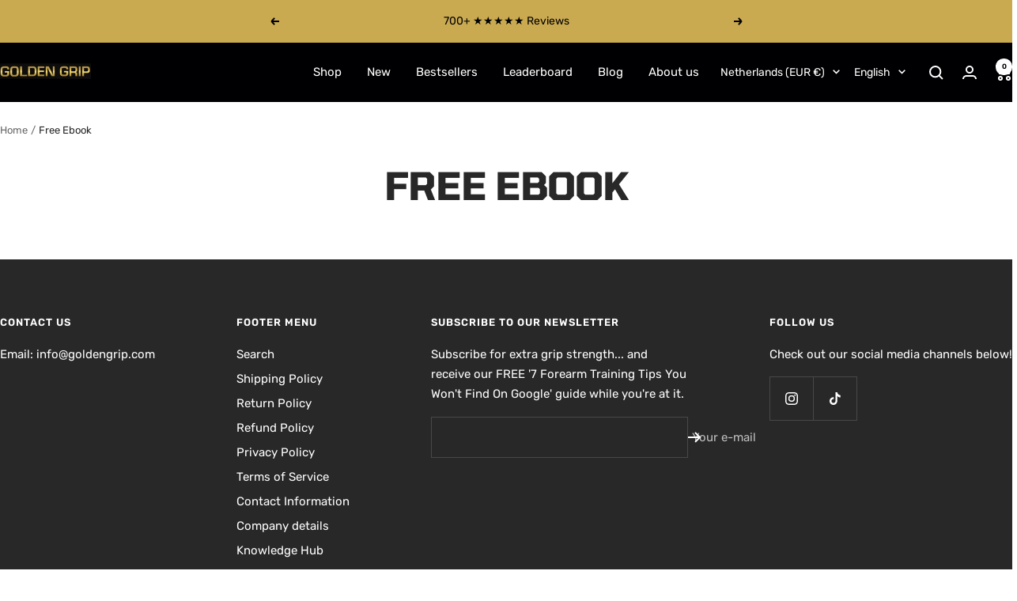

--- FILE ---
content_type: text/html; charset=UTF-8
request_url: https://www.stilyoapps.com/reconvert/reconvert_script_tags.php?shop=goldengrip.myshopify.com&store_client_id=ZjdmOWRkMWUxNDJhZDExOGEyNTJhMDIyZTNiNDRlYjEuZDhjY2MwYTExNGI3ODJlN2I1M2M1MTE1MWI1MTg3NzE%3D
body_size: -4
content:
{"result":"success","security_token":"$2y$10$ddNS1KPEko1XvrXoOKDdIOyOdIOUhn1lzRqFW5GVwGV0nBRL432FO"}

--- FILE ---
content_type: text/javascript
request_url: https://www.goldengrip.com/cdn/shop/t/29/assets/custom.js?v=167639537848865775061755277361
body_size: -568
content:
//# sourceMappingURL=/cdn/shop/t/29/assets/custom.js.map?v=167639537848865775061755277361


--- FILE ---
content_type: text/javascript
request_url: https://cdn.peasy.so/peasy.js
body_size: 1951
content:
(() => {
  // peasy.ts
  var PROFILE_ID_LOCALSTORAGE_KEY = "peasy-profile-id";
  var DO_NOT_TRACK_LOCALSTORAGE_KEY = "peasy-do-not-track";
  var Peasy = (options) => {
    const websiteId = options.websiteId;
    const ingestUrl = options.ingestUrl ?? "https://api.peasy.so/v1/ingest/";
    const maskPatterns = options.maskPatterns ?? [];
    const autoPageView = options.autoPageView ?? true;
    const regexMaskPatterns = options.maskPatterns?.map((e) => {
      return new RegExp(`^${_normalizeUrl(e).replace(/\*/g, "[^/]+")}$`);
    }) ?? [];
    const skipPatterns = options.skipPatterns?.map((e) => {
      return new RegExp(`^${_normalizeUrl(e).replace(/\*/g, "[^/]+")}$`);
    }) ?? [];
    let lastPage = null;
    function init() {
      if (autoPageView) {
        _registerPageChangeListeners();
      }
      _registerCustomEventListeners();
    }
    function track(event, data) {
      if (_isTrackingDisabled()) return;
      const pageUrl = _processUrl(location.href);
      if (!pageUrl) {
        return;
      }
      const metadata = { ...data || {} };
      const payload = {
        name: event,
        website_id: websiteId,
        page_url: pageUrl,
        host_name: location.hostname,
        referrer: _getReferrer(),
        lang: navigator.language,
        screen: `${screen.width}x${screen.height}`,
        metadata
      };
      _send("e", payload);
    }
    function setProfile(id, data) {
      localStorage.setItem(PROFILE_ID_LOCALSTORAGE_KEY, id);
      _send("p", {
        website_id: websiteId,
        host_name: location.hostname,
        profile_id: id,
        profile: data
      });
    }
    ;
    function page() {
      if (lastPage === location.pathname) return;
      lastPage = location.pathname;
      const pageData = { $page_title: document.title };
      const quotedText = _getQuotedTextFromUrl();
      if (quotedText) {
        pageData.$quoted_text = quotedText;
      }
      track("$page_view", pageData);
    }
    ;
    function disableTracking() {
      localStorage.setItem(DO_NOT_TRACK_LOCALSTORAGE_KEY, "true");
    }
    function _processUrl(url) {
      let _url = new URL(url);
      let pathname = _url.pathname;
      if (skipPatterns.some((regex) => regex.test(pathname))) {
        return null;
      }
      for (let i = 0; i < regexMaskPatterns.length; i++) {
        if (regexMaskPatterns[i].test(pathname)) {
          return maskPatterns[i];
        }
      }
      _url.pathname = pathname;
      return _url.toString();
    }
    function _getReferrer() {
      return !document.referrer.includes(location.hostname) ? document.referrer : "";
    }
    ;
    function _isTrackingDisabled() {
      return localStorage.getItem(DO_NOT_TRACK_LOCALSTORAGE_KEY) === "true";
    }
    ;
    function _normalizeUrl(url) {
      if (url.endsWith("/")) {
        return url.slice(0, -1);
      }
      return url;
    }
    function _getQuotedTextFromUrl() {
      try {
        const navigationEntry = performance.getEntries().find((entry) => entry.type === "navigate");
        if (!navigationEntry) return null;
        const urlObj = new URL(navigationEntry.name);
        const fragment = urlObj.hash;
        const textMatch = fragment.match(/:~:text=([^&]*)/);
        if (textMatch && textMatch[1]) {
          return decodeURIComponent(textMatch[1].replace(/,/g, " "));
        }
        return null;
      } catch (e) {
        return null;
      }
    }
    function _send(path, payload) {
      try {
        const url = new URL(path, ingestUrl).href;
        fetch(url, {
          method: "POST",
          headers: {
            "Content-Type": "application/json",
            "X-Profile-ID": localStorage.getItem(PROFILE_ID_LOCALSTORAGE_KEY) || ""
          },
          body: JSON.stringify(payload),
          keepalive: true
        }).then((r) => {
          const visitorId = r.headers.get("X-Profile-ID");
          if (visitorId) {
            localStorage.setItem(PROFILE_ID_LOCALSTORAGE_KEY, visitorId);
          }
        });
      } catch (e) {
        console.error("[peasy.js] Error:", e);
      }
    }
    ;
    function _registerPageChangeListeners() {
      const originalPushState = history.pushState;
      history.pushState = function(...args) {
        originalPushState.apply(history, args);
        page();
      };
      addEventListener("popstate", () => page());
      if (document.visibilityState !== "visible") {
        document.addEventListener("visibilitychange", () => {
          if (!lastPage && document.visibilityState === "visible") page();
        });
      } else {
        page();
      }
    }
    function _registerCustomEventListeners() {
      document.addEventListener("click", (event) => {
        let targetElement = event.target;
        if (targetElement?.tagName === "SELECT" || targetElement?.tagName === "TEXTAREA" || targetElement?.tagName === "INPUT" && !["button", "submit"].includes(targetElement.getAttribute("type") || "")) {
          return;
        }
        while (targetElement && !targetElement?.hasAttribute("data-peasy-event")) {
          targetElement = targetElement.parentElement;
        }
        if (!targetElement) return;
        const name = targetElement.getAttribute("data-peasy-event");
        if (!name) return;
        const data = {};
        for (const attr of Array.from(targetElement.attributes)) {
          if (attr.name.startsWith("data-peasy-event-") && attr.value) {
            data[attr.name.slice("data-peasy-event-".length)] = attr.value;
          }
        }
        if (targetElement.tagName === "FORM") {
          const form = targetElement;
          const inputs = Array.from(form.elements);
          form.action && (data["$action url"] = form.action);
          for (const input of inputs) {
            if (input.type == "password") continue;
            if (!input.name) continue;
            if (input.hasAttribute("data-peasy-ignore")) continue;
            if (input.type === "checkbox" || input.type === "radio") {
              data[input.name] = input.checked;
              continue;
            }
            if (input.value) {
              data[input.name] = input.value;
            }
          }
        }
        track(name, data);
      });
    }
    return {
      init,
      track,
      setProfile,
      page,
      disableTracking
    };
  };
  if (!window.peasy) {
    const peasy = Peasy(
      {
        websiteId: document.currentScript?.getAttribute("data-website-id"),
        ingestUrl: document.currentScript?.getAttribute("data-ingest-url") ?? null,
        autoPageView: document.currentScript?.getAttribute("data-auto-page-view") !== "false",
        maskPatterns: document.currentScript?.getAttribute("data-mask-patterns")?.split(",") ?? null,
        skipPatterns: document.currentScript?.getAttribute("data-skip-patterns")?.split(",") ?? null
      }
    );
    peasy.init();
    window.peasy = peasy;
  }
})();
